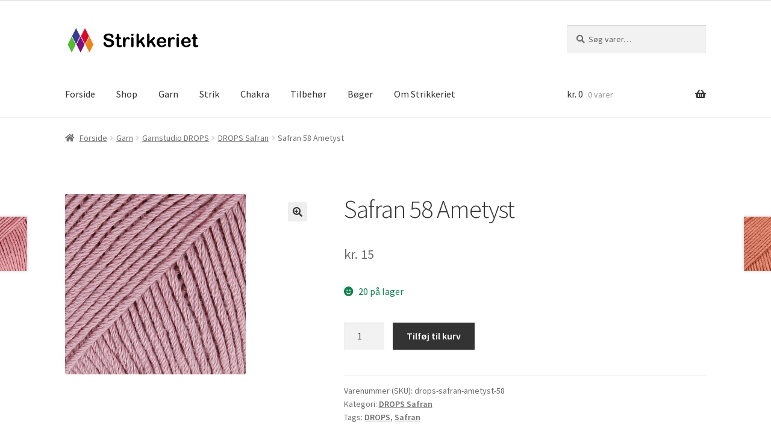

--- FILE ---
content_type: text/html; charset=UTF-8
request_url: https://www.strikkeriet.dk/vare/safran-58-ametyst/
body_size: 18312
content:
<!doctype html>
<html lang="da-DK">
<head>
<meta charset="UTF-8">
<meta name="viewport" content="width=device-width, initial-scale=1">
<link rel="profile" href="http://gmpg.org/xfn/11">
<link rel="pingback" href="https://www.strikkeriet.dk/woocommerce/xmlrpc.php">

<meta name='robots' content='index, follow, max-image-preview:large, max-snippet:-1, max-video-preview:-1' />
<script>window._wca = window._wca || [];</script>

	<!-- This site is optimized with the Yoast SEO plugin v26.8 - https://yoast.com/product/yoast-seo-wordpress/ -->
	<title>Safran 58 Ametyst - Strikkeriet</title>
	<link rel="canonical" href="https://www.strikkeriet.dk/vare/safran-58-ametyst/" />
	<meta property="og:locale" content="da_DK" />
	<meta property="og:type" content="article" />
	<meta property="og:title" content="Safran 58 Ametyst - Strikkeriet" />
	<meta property="og:url" content="https://www.strikkeriet.dk/vare/safran-58-ametyst/" />
	<meta property="og:site_name" content="Strikkeriet" />
	<meta property="article:modified_time" content="2021-09-26T06:42:40+00:00" />
	<meta property="og:image" content="https://www.strikkeriet.dk/woocommerce/wp-content/uploads/drops-safran-ametyst-58.jpg" />
	<meta property="og:image:width" content="300" />
	<meta property="og:image:height" content="300" />
	<meta property="og:image:type" content="image/jpeg" />
	<meta name="twitter:card" content="summary_large_image" />
	<script type="application/ld+json" class="yoast-schema-graph">{"@context":"https://schema.org","@graph":[{"@type":"WebPage","@id":"https://www.strikkeriet.dk/vare/safran-58-ametyst/","url":"https://www.strikkeriet.dk/vare/safran-58-ametyst/","name":"Safran 58 Ametyst - Strikkeriet","isPartOf":{"@id":"https://www.strikkeriet.dk/#website"},"primaryImageOfPage":{"@id":"https://www.strikkeriet.dk/vare/safran-58-ametyst/#primaryimage"},"image":{"@id":"https://www.strikkeriet.dk/vare/safran-58-ametyst/#primaryimage"},"thumbnailUrl":"https://www.strikkeriet.dk/woocommerce/wp-content/uploads/drops-safran-ametyst-58.jpg","datePublished":"2021-01-03T18:17:55+00:00","dateModified":"2021-09-26T06:42:40+00:00","breadcrumb":{"@id":"https://www.strikkeriet.dk/vare/safran-58-ametyst/#breadcrumb"},"inLanguage":"da-DK","potentialAction":[{"@type":"ReadAction","target":["https://www.strikkeriet.dk/vare/safran-58-ametyst/"]}]},{"@type":"ImageObject","inLanguage":"da-DK","@id":"https://www.strikkeriet.dk/vare/safran-58-ametyst/#primaryimage","url":"https://www.strikkeriet.dk/woocommerce/wp-content/uploads/drops-safran-ametyst-58.jpg","contentUrl":"https://www.strikkeriet.dk/woocommerce/wp-content/uploads/drops-safran-ametyst-58.jpg","width":300,"height":300},{"@type":"BreadcrumbList","@id":"https://www.strikkeriet.dk/vare/safran-58-ametyst/#breadcrumb","itemListElement":[{"@type":"ListItem","position":1,"name":"Hjem","item":"https://www.strikkeriet.dk/"},{"@type":"ListItem","position":2,"name":"Shop","item":"https://www.strikkeriet.dk/shop/"},{"@type":"ListItem","position":3,"name":"Safran 58 Ametyst"}]},{"@type":"WebSite","@id":"https://www.strikkeriet.dk/#website","url":"https://www.strikkeriet.dk/","name":"Strikkeriet","description":"Kvalitetsgarn til konkurrencedygtige priser","publisher":{"@id":"https://www.strikkeriet.dk/#organization"},"potentialAction":[{"@type":"SearchAction","target":{"@type":"EntryPoint","urlTemplate":"https://www.strikkeriet.dk/?s={search_term_string}"},"query-input":{"@type":"PropertyValueSpecification","valueRequired":true,"valueName":"search_term_string"}}],"inLanguage":"da-DK"},{"@type":"Organization","@id":"https://www.strikkeriet.dk/#organization","name":"Strikkeriet","url":"https://www.strikkeriet.dk/","logo":{"@type":"ImageObject","inLanguage":"da-DK","@id":"https://www.strikkeriet.dk/#/schema/logo/image/","url":"https://www.strikkeriet.dk/woocommerce/wp-content/uploads/logo-512x512-1.png","contentUrl":"https://www.strikkeriet.dk/woocommerce/wp-content/uploads/logo-512x512-1.png","width":512,"height":512,"caption":"Strikkeriet"},"image":{"@id":"https://www.strikkeriet.dk/#/schema/logo/image/"},"sameAs":["https://www.instagram.com/strikkeriet.dk/"]}]}</script>
	<!-- / Yoast SEO plugin. -->


<link rel='dns-prefetch' href='//www.googletagmanager.com' />
<link rel='dns-prefetch' href='//stats.wp.com' />
<link rel='dns-prefetch' href='//capi-automation.s3.us-east-2.amazonaws.com' />
<link rel='dns-prefetch' href='//fonts.googleapis.com' />
<link rel="alternate" type="application/rss+xml" title="Strikkeriet &raquo; Feed" href="https://www.strikkeriet.dk/feed/" />
<link rel="alternate" title="oEmbed (JSON)" type="application/json+oembed" href="https://www.strikkeriet.dk/wp-json/oembed/1.0/embed?url=https%3A%2F%2Fwww.strikkeriet.dk%2Fvare%2Fsafran-58-ametyst%2F" />
<link rel="alternate" title="oEmbed (XML)" type="text/xml+oembed" href="https://www.strikkeriet.dk/wp-json/oembed/1.0/embed?url=https%3A%2F%2Fwww.strikkeriet.dk%2Fvare%2Fsafran-58-ametyst%2F&#038;format=xml" />
<style id='wp-img-auto-sizes-contain-inline-css'>
img:is([sizes=auto i],[sizes^="auto," i]){contain-intrinsic-size:3000px 1500px}
/*# sourceURL=wp-img-auto-sizes-contain-inline-css */
</style>
<style id='wp-emoji-styles-inline-css'>

	img.wp-smiley, img.emoji {
		display: inline !important;
		border: none !important;
		box-shadow: none !important;
		height: 1em !important;
		width: 1em !important;
		margin: 0 0.07em !important;
		vertical-align: -0.1em !important;
		background: none !important;
		padding: 0 !important;
	}
/*# sourceURL=wp-emoji-styles-inline-css */
</style>
<style id='wp-block-library-inline-css'>
:root{--wp-block-synced-color:#7a00df;--wp-block-synced-color--rgb:122,0,223;--wp-bound-block-color:var(--wp-block-synced-color);--wp-editor-canvas-background:#ddd;--wp-admin-theme-color:#007cba;--wp-admin-theme-color--rgb:0,124,186;--wp-admin-theme-color-darker-10:#006ba1;--wp-admin-theme-color-darker-10--rgb:0,107,160.5;--wp-admin-theme-color-darker-20:#005a87;--wp-admin-theme-color-darker-20--rgb:0,90,135;--wp-admin-border-width-focus:2px}@media (min-resolution:192dpi){:root{--wp-admin-border-width-focus:1.5px}}.wp-element-button{cursor:pointer}:root .has-very-light-gray-background-color{background-color:#eee}:root .has-very-dark-gray-background-color{background-color:#313131}:root .has-very-light-gray-color{color:#eee}:root .has-very-dark-gray-color{color:#313131}:root .has-vivid-green-cyan-to-vivid-cyan-blue-gradient-background{background:linear-gradient(135deg,#00d084,#0693e3)}:root .has-purple-crush-gradient-background{background:linear-gradient(135deg,#34e2e4,#4721fb 50%,#ab1dfe)}:root .has-hazy-dawn-gradient-background{background:linear-gradient(135deg,#faaca8,#dad0ec)}:root .has-subdued-olive-gradient-background{background:linear-gradient(135deg,#fafae1,#67a671)}:root .has-atomic-cream-gradient-background{background:linear-gradient(135deg,#fdd79a,#004a59)}:root .has-nightshade-gradient-background{background:linear-gradient(135deg,#330968,#31cdcf)}:root .has-midnight-gradient-background{background:linear-gradient(135deg,#020381,#2874fc)}:root{--wp--preset--font-size--normal:16px;--wp--preset--font-size--huge:42px}.has-regular-font-size{font-size:1em}.has-larger-font-size{font-size:2.625em}.has-normal-font-size{font-size:var(--wp--preset--font-size--normal)}.has-huge-font-size{font-size:var(--wp--preset--font-size--huge)}.has-text-align-center{text-align:center}.has-text-align-left{text-align:left}.has-text-align-right{text-align:right}.has-fit-text{white-space:nowrap!important}#end-resizable-editor-section{display:none}.aligncenter{clear:both}.items-justified-left{justify-content:flex-start}.items-justified-center{justify-content:center}.items-justified-right{justify-content:flex-end}.items-justified-space-between{justify-content:space-between}.screen-reader-text{border:0;clip-path:inset(50%);height:1px;margin:-1px;overflow:hidden;padding:0;position:absolute;width:1px;word-wrap:normal!important}.screen-reader-text:focus{background-color:#ddd;clip-path:none;color:#444;display:block;font-size:1em;height:auto;left:5px;line-height:normal;padding:15px 23px 14px;text-decoration:none;top:5px;width:auto;z-index:100000}html :where(.has-border-color){border-style:solid}html :where([style*=border-top-color]){border-top-style:solid}html :where([style*=border-right-color]){border-right-style:solid}html :where([style*=border-bottom-color]){border-bottom-style:solid}html :where([style*=border-left-color]){border-left-style:solid}html :where([style*=border-width]){border-style:solid}html :where([style*=border-top-width]){border-top-style:solid}html :where([style*=border-right-width]){border-right-style:solid}html :where([style*=border-bottom-width]){border-bottom-style:solid}html :where([style*=border-left-width]){border-left-style:solid}html :where(img[class*=wp-image-]){height:auto;max-width:100%}:where(figure){margin:0 0 1em}html :where(.is-position-sticky){--wp-admin--admin-bar--position-offset:var(--wp-admin--admin-bar--height,0px)}@media screen and (max-width:600px){html :where(.is-position-sticky){--wp-admin--admin-bar--position-offset:0px}}

/*# sourceURL=wp-block-library-inline-css */
</style><style id='global-styles-inline-css'>
:root{--wp--preset--aspect-ratio--square: 1;--wp--preset--aspect-ratio--4-3: 4/3;--wp--preset--aspect-ratio--3-4: 3/4;--wp--preset--aspect-ratio--3-2: 3/2;--wp--preset--aspect-ratio--2-3: 2/3;--wp--preset--aspect-ratio--16-9: 16/9;--wp--preset--aspect-ratio--9-16: 9/16;--wp--preset--color--black: #000000;--wp--preset--color--cyan-bluish-gray: #abb8c3;--wp--preset--color--white: #ffffff;--wp--preset--color--pale-pink: #f78da7;--wp--preset--color--vivid-red: #cf2e2e;--wp--preset--color--luminous-vivid-orange: #ff6900;--wp--preset--color--luminous-vivid-amber: #fcb900;--wp--preset--color--light-green-cyan: #7bdcb5;--wp--preset--color--vivid-green-cyan: #00d084;--wp--preset--color--pale-cyan-blue: #8ed1fc;--wp--preset--color--vivid-cyan-blue: #0693e3;--wp--preset--color--vivid-purple: #9b51e0;--wp--preset--gradient--vivid-cyan-blue-to-vivid-purple: linear-gradient(135deg,rgb(6,147,227) 0%,rgb(155,81,224) 100%);--wp--preset--gradient--light-green-cyan-to-vivid-green-cyan: linear-gradient(135deg,rgb(122,220,180) 0%,rgb(0,208,130) 100%);--wp--preset--gradient--luminous-vivid-amber-to-luminous-vivid-orange: linear-gradient(135deg,rgb(252,185,0) 0%,rgb(255,105,0) 100%);--wp--preset--gradient--luminous-vivid-orange-to-vivid-red: linear-gradient(135deg,rgb(255,105,0) 0%,rgb(207,46,46) 100%);--wp--preset--gradient--very-light-gray-to-cyan-bluish-gray: linear-gradient(135deg,rgb(238,238,238) 0%,rgb(169,184,195) 100%);--wp--preset--gradient--cool-to-warm-spectrum: linear-gradient(135deg,rgb(74,234,220) 0%,rgb(151,120,209) 20%,rgb(207,42,186) 40%,rgb(238,44,130) 60%,rgb(251,105,98) 80%,rgb(254,248,76) 100%);--wp--preset--gradient--blush-light-purple: linear-gradient(135deg,rgb(255,206,236) 0%,rgb(152,150,240) 100%);--wp--preset--gradient--blush-bordeaux: linear-gradient(135deg,rgb(254,205,165) 0%,rgb(254,45,45) 50%,rgb(107,0,62) 100%);--wp--preset--gradient--luminous-dusk: linear-gradient(135deg,rgb(255,203,112) 0%,rgb(199,81,192) 50%,rgb(65,88,208) 100%);--wp--preset--gradient--pale-ocean: linear-gradient(135deg,rgb(255,245,203) 0%,rgb(182,227,212) 50%,rgb(51,167,181) 100%);--wp--preset--gradient--electric-grass: linear-gradient(135deg,rgb(202,248,128) 0%,rgb(113,206,126) 100%);--wp--preset--gradient--midnight: linear-gradient(135deg,rgb(2,3,129) 0%,rgb(40,116,252) 100%);--wp--preset--font-size--small: 14px;--wp--preset--font-size--medium: 23px;--wp--preset--font-size--large: 26px;--wp--preset--font-size--x-large: 42px;--wp--preset--font-size--normal: 16px;--wp--preset--font-size--huge: 37px;--wp--preset--spacing--20: 0.44rem;--wp--preset--spacing--30: 0.67rem;--wp--preset--spacing--40: 1rem;--wp--preset--spacing--50: 1.5rem;--wp--preset--spacing--60: 2.25rem;--wp--preset--spacing--70: 3.38rem;--wp--preset--spacing--80: 5.06rem;--wp--preset--shadow--natural: 6px 6px 9px rgba(0, 0, 0, 0.2);--wp--preset--shadow--deep: 12px 12px 50px rgba(0, 0, 0, 0.4);--wp--preset--shadow--sharp: 6px 6px 0px rgba(0, 0, 0, 0.2);--wp--preset--shadow--outlined: 6px 6px 0px -3px rgb(255, 255, 255), 6px 6px rgb(0, 0, 0);--wp--preset--shadow--crisp: 6px 6px 0px rgb(0, 0, 0);}:root :where(.is-layout-flow) > :first-child{margin-block-start: 0;}:root :where(.is-layout-flow) > :last-child{margin-block-end: 0;}:root :where(.is-layout-flow) > *{margin-block-start: 24px;margin-block-end: 0;}:root :where(.is-layout-constrained) > :first-child{margin-block-start: 0;}:root :where(.is-layout-constrained) > :last-child{margin-block-end: 0;}:root :where(.is-layout-constrained) > *{margin-block-start: 24px;margin-block-end: 0;}:root :where(.is-layout-flex){gap: 24px;}:root :where(.is-layout-grid){gap: 24px;}body .is-layout-flex{display: flex;}.is-layout-flex{flex-wrap: wrap;align-items: center;}.is-layout-flex > :is(*, div){margin: 0;}body .is-layout-grid{display: grid;}.is-layout-grid > :is(*, div){margin: 0;}.has-black-color{color: var(--wp--preset--color--black) !important;}.has-cyan-bluish-gray-color{color: var(--wp--preset--color--cyan-bluish-gray) !important;}.has-white-color{color: var(--wp--preset--color--white) !important;}.has-pale-pink-color{color: var(--wp--preset--color--pale-pink) !important;}.has-vivid-red-color{color: var(--wp--preset--color--vivid-red) !important;}.has-luminous-vivid-orange-color{color: var(--wp--preset--color--luminous-vivid-orange) !important;}.has-luminous-vivid-amber-color{color: var(--wp--preset--color--luminous-vivid-amber) !important;}.has-light-green-cyan-color{color: var(--wp--preset--color--light-green-cyan) !important;}.has-vivid-green-cyan-color{color: var(--wp--preset--color--vivid-green-cyan) !important;}.has-pale-cyan-blue-color{color: var(--wp--preset--color--pale-cyan-blue) !important;}.has-vivid-cyan-blue-color{color: var(--wp--preset--color--vivid-cyan-blue) !important;}.has-vivid-purple-color{color: var(--wp--preset--color--vivid-purple) !important;}.has-black-background-color{background-color: var(--wp--preset--color--black) !important;}.has-cyan-bluish-gray-background-color{background-color: var(--wp--preset--color--cyan-bluish-gray) !important;}.has-white-background-color{background-color: var(--wp--preset--color--white) !important;}.has-pale-pink-background-color{background-color: var(--wp--preset--color--pale-pink) !important;}.has-vivid-red-background-color{background-color: var(--wp--preset--color--vivid-red) !important;}.has-luminous-vivid-orange-background-color{background-color: var(--wp--preset--color--luminous-vivid-orange) !important;}.has-luminous-vivid-amber-background-color{background-color: var(--wp--preset--color--luminous-vivid-amber) !important;}.has-light-green-cyan-background-color{background-color: var(--wp--preset--color--light-green-cyan) !important;}.has-vivid-green-cyan-background-color{background-color: var(--wp--preset--color--vivid-green-cyan) !important;}.has-pale-cyan-blue-background-color{background-color: var(--wp--preset--color--pale-cyan-blue) !important;}.has-vivid-cyan-blue-background-color{background-color: var(--wp--preset--color--vivid-cyan-blue) !important;}.has-vivid-purple-background-color{background-color: var(--wp--preset--color--vivid-purple) !important;}.has-black-border-color{border-color: var(--wp--preset--color--black) !important;}.has-cyan-bluish-gray-border-color{border-color: var(--wp--preset--color--cyan-bluish-gray) !important;}.has-white-border-color{border-color: var(--wp--preset--color--white) !important;}.has-pale-pink-border-color{border-color: var(--wp--preset--color--pale-pink) !important;}.has-vivid-red-border-color{border-color: var(--wp--preset--color--vivid-red) !important;}.has-luminous-vivid-orange-border-color{border-color: var(--wp--preset--color--luminous-vivid-orange) !important;}.has-luminous-vivid-amber-border-color{border-color: var(--wp--preset--color--luminous-vivid-amber) !important;}.has-light-green-cyan-border-color{border-color: var(--wp--preset--color--light-green-cyan) !important;}.has-vivid-green-cyan-border-color{border-color: var(--wp--preset--color--vivid-green-cyan) !important;}.has-pale-cyan-blue-border-color{border-color: var(--wp--preset--color--pale-cyan-blue) !important;}.has-vivid-cyan-blue-border-color{border-color: var(--wp--preset--color--vivid-cyan-blue) !important;}.has-vivid-purple-border-color{border-color: var(--wp--preset--color--vivid-purple) !important;}.has-vivid-cyan-blue-to-vivid-purple-gradient-background{background: var(--wp--preset--gradient--vivid-cyan-blue-to-vivid-purple) !important;}.has-light-green-cyan-to-vivid-green-cyan-gradient-background{background: var(--wp--preset--gradient--light-green-cyan-to-vivid-green-cyan) !important;}.has-luminous-vivid-amber-to-luminous-vivid-orange-gradient-background{background: var(--wp--preset--gradient--luminous-vivid-amber-to-luminous-vivid-orange) !important;}.has-luminous-vivid-orange-to-vivid-red-gradient-background{background: var(--wp--preset--gradient--luminous-vivid-orange-to-vivid-red) !important;}.has-very-light-gray-to-cyan-bluish-gray-gradient-background{background: var(--wp--preset--gradient--very-light-gray-to-cyan-bluish-gray) !important;}.has-cool-to-warm-spectrum-gradient-background{background: var(--wp--preset--gradient--cool-to-warm-spectrum) !important;}.has-blush-light-purple-gradient-background{background: var(--wp--preset--gradient--blush-light-purple) !important;}.has-blush-bordeaux-gradient-background{background: var(--wp--preset--gradient--blush-bordeaux) !important;}.has-luminous-dusk-gradient-background{background: var(--wp--preset--gradient--luminous-dusk) !important;}.has-pale-ocean-gradient-background{background: var(--wp--preset--gradient--pale-ocean) !important;}.has-electric-grass-gradient-background{background: var(--wp--preset--gradient--electric-grass) !important;}.has-midnight-gradient-background{background: var(--wp--preset--gradient--midnight) !important;}.has-small-font-size{font-size: var(--wp--preset--font-size--small) !important;}.has-medium-font-size{font-size: var(--wp--preset--font-size--medium) !important;}.has-large-font-size{font-size: var(--wp--preset--font-size--large) !important;}.has-x-large-font-size{font-size: var(--wp--preset--font-size--x-large) !important;}
/*# sourceURL=global-styles-inline-css */
</style>

<style id='classic-theme-styles-inline-css'>
/*! This file is auto-generated */
.wp-block-button__link{color:#fff;background-color:#32373c;border-radius:9999px;box-shadow:none;text-decoration:none;padding:calc(.667em + 2px) calc(1.333em + 2px);font-size:1.125em}.wp-block-file__button{background:#32373c;color:#fff;text-decoration:none}
/*# sourceURL=/wp-includes/css/classic-themes.min.css */
</style>
<link rel='stylesheet' id='storefront-gutenberg-blocks-css' href='https://www.strikkeriet.dk/woocommerce/wp-content/themes/storefront/assets/css/base/gutenberg-blocks.css?ver=4.6.2' media='all' />
<style id='storefront-gutenberg-blocks-inline-css'>

				.wp-block-button__link:not(.has-text-color) {
					color: #333333;
				}

				.wp-block-button__link:not(.has-text-color):hover,
				.wp-block-button__link:not(.has-text-color):focus,
				.wp-block-button__link:not(.has-text-color):active {
					color: #333333;
				}

				.wp-block-button__link:not(.has-background) {
					background-color: #eeeeee;
				}

				.wp-block-button__link:not(.has-background):hover,
				.wp-block-button__link:not(.has-background):focus,
				.wp-block-button__link:not(.has-background):active {
					border-color: #d5d5d5;
					background-color: #d5d5d5;
				}

				.wc-block-grid__products .wc-block-grid__product .wp-block-button__link {
					background-color: #eeeeee;
					border-color: #eeeeee;
					color: #333333;
				}

				.wp-block-quote footer,
				.wp-block-quote cite,
				.wp-block-quote__citation {
					color: #6d6d6d;
				}

				.wp-block-pullquote cite,
				.wp-block-pullquote footer,
				.wp-block-pullquote__citation {
					color: #6d6d6d;
				}

				.wp-block-image figcaption {
					color: #6d6d6d;
				}

				.wp-block-separator.is-style-dots::before {
					color: #333333;
				}

				.wp-block-file a.wp-block-file__button {
					color: #333333;
					background-color: #eeeeee;
					border-color: #eeeeee;
				}

				.wp-block-file a.wp-block-file__button:hover,
				.wp-block-file a.wp-block-file__button:focus,
				.wp-block-file a.wp-block-file__button:active {
					color: #333333;
					background-color: #d5d5d5;
				}

				.wp-block-code,
				.wp-block-preformatted pre {
					color: #6d6d6d;
				}

				.wp-block-table:not( .has-background ):not( .is-style-stripes ) tbody tr:nth-child(2n) td {
					background-color: #fdfdfd;
				}

				.wp-block-cover .wp-block-cover__inner-container h1:not(.has-text-color),
				.wp-block-cover .wp-block-cover__inner-container h2:not(.has-text-color),
				.wp-block-cover .wp-block-cover__inner-container h3:not(.has-text-color),
				.wp-block-cover .wp-block-cover__inner-container h4:not(.has-text-color),
				.wp-block-cover .wp-block-cover__inner-container h5:not(.has-text-color),
				.wp-block-cover .wp-block-cover__inner-container h6:not(.has-text-color) {
					color: #000000;
				}

				div.wc-block-components-price-slider__range-input-progress,
				.rtl .wc-block-components-price-slider__range-input-progress {
					--range-color: #7f54b3;
				}

				/* Target only IE11 */
				@media all and (-ms-high-contrast: none), (-ms-high-contrast: active) {
					.wc-block-components-price-slider__range-input-progress {
						background: #7f54b3;
					}
				}

				.wc-block-components-button:not(.is-link) {
					background-color: #333333;
					color: #ffffff;
				}

				.wc-block-components-button:not(.is-link):hover,
				.wc-block-components-button:not(.is-link):focus,
				.wc-block-components-button:not(.is-link):active {
					background-color: #1a1a1a;
					color: #ffffff;
				}

				.wc-block-components-button:not(.is-link):disabled {
					background-color: #333333;
					color: #ffffff;
				}

				.wc-block-cart__submit-container {
					background-color: #ffffff;
				}

				.wc-block-cart__submit-container::before {
					color: rgba(220,220,220,0.5);
				}

				.wc-block-components-order-summary-item__quantity {
					background-color: #ffffff;
					border-color: #6d6d6d;
					box-shadow: 0 0 0 2px #ffffff;
					color: #6d6d6d;
				}
			
/*# sourceURL=storefront-gutenberg-blocks-inline-css */
</style>
<link rel='stylesheet' id='photoswipe-css' href='https://www.strikkeriet.dk/woocommerce/wp-content/plugins/woocommerce/assets/css/photoswipe/photoswipe.min.css?ver=10.4.3' media='all' />
<link rel='stylesheet' id='photoswipe-default-skin-css' href='https://www.strikkeriet.dk/woocommerce/wp-content/plugins/woocommerce/assets/css/photoswipe/default-skin/default-skin.min.css?ver=10.4.3' media='all' />
<style id='woocommerce-inline-inline-css'>
.woocommerce form .form-row .required { visibility: visible; }
/*# sourceURL=woocommerce-inline-inline-css */
</style>
<link rel='stylesheet' id='storefront-style-css' href='https://www.strikkeriet.dk/woocommerce/wp-content/themes/storefront/style.css?ver=4.6.2' media='all' />
<style id='storefront-style-inline-css'>

			.main-navigation ul li a,
			.site-title a,
			ul.menu li a,
			.site-branding h1 a,
			button.menu-toggle,
			button.menu-toggle:hover,
			.handheld-navigation .dropdown-toggle {
				color: #333333;
			}

			button.menu-toggle,
			button.menu-toggle:hover {
				border-color: #333333;
			}

			.main-navigation ul li a:hover,
			.main-navigation ul li:hover > a,
			.site-title a:hover,
			.site-header ul.menu li.current-menu-item > a {
				color: #747474;
			}

			table:not( .has-background ) th {
				background-color: #f8f8f8;
			}

			table:not( .has-background ) tbody td {
				background-color: #fdfdfd;
			}

			table:not( .has-background ) tbody tr:nth-child(2n) td,
			fieldset,
			fieldset legend {
				background-color: #fbfbfb;
			}

			.site-header,
			.secondary-navigation ul ul,
			.main-navigation ul.menu > li.menu-item-has-children:after,
			.secondary-navigation ul.menu ul,
			.storefront-handheld-footer-bar,
			.storefront-handheld-footer-bar ul li > a,
			.storefront-handheld-footer-bar ul li.search .site-search,
			button.menu-toggle,
			button.menu-toggle:hover {
				background-color: #ffffff;
			}

			p.site-description,
			.site-header,
			.storefront-handheld-footer-bar {
				color: #404040;
			}

			button.menu-toggle:after,
			button.menu-toggle:before,
			button.menu-toggle span:before {
				background-color: #333333;
			}

			h1, h2, h3, h4, h5, h6, .wc-block-grid__product-title {
				color: #333333;
			}

			.widget h1 {
				border-bottom-color: #333333;
			}

			body,
			.secondary-navigation a {
				color: #6d6d6d;
			}

			.widget-area .widget a,
			.hentry .entry-header .posted-on a,
			.hentry .entry-header .post-author a,
			.hentry .entry-header .post-comments a,
			.hentry .entry-header .byline a {
				color: #727272;
			}

			a {
				color: #7f54b3;
			}

			a:focus,
			button:focus,
			.button.alt:focus,
			input:focus,
			textarea:focus,
			input[type="button"]:focus,
			input[type="reset"]:focus,
			input[type="submit"]:focus,
			input[type="email"]:focus,
			input[type="tel"]:focus,
			input[type="url"]:focus,
			input[type="password"]:focus,
			input[type="search"]:focus {
				outline-color: #7f54b3;
			}

			button, input[type="button"], input[type="reset"], input[type="submit"], .button, .widget a.button {
				background-color: #eeeeee;
				border-color: #eeeeee;
				color: #333333;
			}

			button:hover, input[type="button"]:hover, input[type="reset"]:hover, input[type="submit"]:hover, .button:hover, .widget a.button:hover {
				background-color: #d5d5d5;
				border-color: #d5d5d5;
				color: #333333;
			}

			button.alt, input[type="button"].alt, input[type="reset"].alt, input[type="submit"].alt, .button.alt, .widget-area .widget a.button.alt {
				background-color: #333333;
				border-color: #333333;
				color: #ffffff;
			}

			button.alt:hover, input[type="button"].alt:hover, input[type="reset"].alt:hover, input[type="submit"].alt:hover, .button.alt:hover, .widget-area .widget a.button.alt:hover {
				background-color: #1a1a1a;
				border-color: #1a1a1a;
				color: #ffffff;
			}

			.pagination .page-numbers li .page-numbers.current {
				background-color: #e6e6e6;
				color: #636363;
			}

			#comments .comment-list .comment-content .comment-text {
				background-color: #f8f8f8;
			}

			.site-footer {
				background-color: #353535;
				color: #ffffff;
			}

			.site-footer a:not(.button):not(.components-button) {
				color: #ffffff;
			}

			.site-footer .storefront-handheld-footer-bar a:not(.button):not(.components-button) {
				color: #333333;
			}

			.site-footer h1, .site-footer h2, .site-footer h3, .site-footer h4, .site-footer h5, .site-footer h6, .site-footer .widget .widget-title, .site-footer .widget .widgettitle {
				color: #ffffff;
			}

			.page-template-template-homepage.has-post-thumbnail .type-page.has-post-thumbnail .entry-title {
				color: #000000;
			}

			.page-template-template-homepage.has-post-thumbnail .type-page.has-post-thumbnail .entry-content {
				color: #000000;
			}

			@media screen and ( min-width: 768px ) {
				.secondary-navigation ul.menu a:hover {
					color: #595959;
				}

				.secondary-navigation ul.menu a {
					color: #404040;
				}

				.main-navigation ul.menu ul.sub-menu,
				.main-navigation ul.nav-menu ul.children {
					background-color: #f0f0f0;
				}

				.site-header {
					border-bottom-color: #f0f0f0;
				}
			}
/*# sourceURL=storefront-style-inline-css */
</style>
<link rel='stylesheet' id='storefront-icons-css' href='https://www.strikkeriet.dk/woocommerce/wp-content/themes/storefront/assets/css/base/icons.css?ver=4.6.2' media='all' />
<link rel='stylesheet' id='storefront-fonts-css' href='https://fonts.googleapis.com/css?family=Source+Sans+Pro%3A400%2C300%2C300italic%2C400italic%2C600%2C700%2C900&#038;subset=latin%2Clatin-ext&#038;ver=4.6.2' media='all' />
<link rel='stylesheet' id='storefront-jetpack-widgets-css' href='https://www.strikkeriet.dk/woocommerce/wp-content/themes/storefront/assets/css/jetpack/widgets.css?ver=4.6.2' media='all' />
<link rel='stylesheet' id='storefront-woocommerce-style-css' href='https://www.strikkeriet.dk/woocommerce/wp-content/themes/storefront/assets/css/woocommerce/woocommerce.css?ver=4.6.2' media='all' />
<style id='storefront-woocommerce-style-inline-css'>
@font-face {
				font-family: star;
				src: url(https://www.strikkeriet.dk/woocommerce/wp-content/plugins/woocommerce/assets/fonts/star.eot);
				src:
					url(https://www.strikkeriet.dk/woocommerce/wp-content/plugins/woocommerce/assets/fonts/star.eot?#iefix) format("embedded-opentype"),
					url(https://www.strikkeriet.dk/woocommerce/wp-content/plugins/woocommerce/assets/fonts/star.woff) format("woff"),
					url(https://www.strikkeriet.dk/woocommerce/wp-content/plugins/woocommerce/assets/fonts/star.ttf) format("truetype"),
					url(https://www.strikkeriet.dk/woocommerce/wp-content/plugins/woocommerce/assets/fonts/star.svg#star) format("svg");
				font-weight: 400;
				font-style: normal;
			}
			@font-face {
				font-family: WooCommerce;
				src: url(https://www.strikkeriet.dk/woocommerce/wp-content/plugins/woocommerce/assets/fonts/WooCommerce.eot);
				src:
					url(https://www.strikkeriet.dk/woocommerce/wp-content/plugins/woocommerce/assets/fonts/WooCommerce.eot?#iefix) format("embedded-opentype"),
					url(https://www.strikkeriet.dk/woocommerce/wp-content/plugins/woocommerce/assets/fonts/WooCommerce.woff) format("woff"),
					url(https://www.strikkeriet.dk/woocommerce/wp-content/plugins/woocommerce/assets/fonts/WooCommerce.ttf) format("truetype"),
					url(https://www.strikkeriet.dk/woocommerce/wp-content/plugins/woocommerce/assets/fonts/WooCommerce.svg#WooCommerce) format("svg");
				font-weight: 400;
				font-style: normal;
			}

			a.cart-contents,
			.site-header-cart .widget_shopping_cart a {
				color: #333333;
			}

			a.cart-contents:hover,
			.site-header-cart .widget_shopping_cart a:hover,
			.site-header-cart:hover > li > a {
				color: #747474;
			}

			table.cart td.product-remove,
			table.cart td.actions {
				border-top-color: #ffffff;
			}

			.storefront-handheld-footer-bar ul li.cart .count {
				background-color: #333333;
				color: #ffffff;
				border-color: #ffffff;
			}

			.woocommerce-tabs ul.tabs li.active a,
			ul.products li.product .price,
			.onsale,
			.wc-block-grid__product-onsale,
			.widget_search form:before,
			.widget_product_search form:before {
				color: #6d6d6d;
			}

			.woocommerce-breadcrumb a,
			a.woocommerce-review-link,
			.product_meta a {
				color: #727272;
			}

			.wc-block-grid__product-onsale,
			.onsale {
				border-color: #6d6d6d;
			}

			.star-rating span:before,
			.quantity .plus, .quantity .minus,
			p.stars a:hover:after,
			p.stars a:after,
			.star-rating span:before,
			#payment .payment_methods li input[type=radio]:first-child:checked+label:before {
				color: #7f54b3;
			}

			.widget_price_filter .ui-slider .ui-slider-range,
			.widget_price_filter .ui-slider .ui-slider-handle {
				background-color: #7f54b3;
			}

			.order_details {
				background-color: #f8f8f8;
			}

			.order_details > li {
				border-bottom: 1px dotted #e3e3e3;
			}

			.order_details:before,
			.order_details:after {
				background: -webkit-linear-gradient(transparent 0,transparent 0),-webkit-linear-gradient(135deg,#f8f8f8 33.33%,transparent 33.33%),-webkit-linear-gradient(45deg,#f8f8f8 33.33%,transparent 33.33%)
			}

			#order_review {
				background-color: #ffffff;
			}

			#payment .payment_methods > li .payment_box,
			#payment .place-order {
				background-color: #fafafa;
			}

			#payment .payment_methods > li:not(.woocommerce-notice) {
				background-color: #f5f5f5;
			}

			#payment .payment_methods > li:not(.woocommerce-notice):hover {
				background-color: #f0f0f0;
			}

			.woocommerce-pagination .page-numbers li .page-numbers.current {
				background-color: #e6e6e6;
				color: #636363;
			}

			.wc-block-grid__product-onsale,
			.onsale,
			.woocommerce-pagination .page-numbers li .page-numbers:not(.current) {
				color: #6d6d6d;
			}

			p.stars a:before,
			p.stars a:hover~a:before,
			p.stars.selected a.active~a:before {
				color: #6d6d6d;
			}

			p.stars.selected a.active:before,
			p.stars:hover a:before,
			p.stars.selected a:not(.active):before,
			p.stars.selected a.active:before {
				color: #7f54b3;
			}

			.single-product div.product .woocommerce-product-gallery .woocommerce-product-gallery__trigger {
				background-color: #eeeeee;
				color: #333333;
			}

			.single-product div.product .woocommerce-product-gallery .woocommerce-product-gallery__trigger:hover {
				background-color: #d5d5d5;
				border-color: #d5d5d5;
				color: #333333;
			}

			.button.added_to_cart:focus,
			.button.wc-forward:focus {
				outline-color: #7f54b3;
			}

			.added_to_cart,
			.site-header-cart .widget_shopping_cart a.button,
			.wc-block-grid__products .wc-block-grid__product .wp-block-button__link {
				background-color: #eeeeee;
				border-color: #eeeeee;
				color: #333333;
			}

			.added_to_cart:hover,
			.site-header-cart .widget_shopping_cart a.button:hover,
			.wc-block-grid__products .wc-block-grid__product .wp-block-button__link:hover {
				background-color: #d5d5d5;
				border-color: #d5d5d5;
				color: #333333;
			}

			.added_to_cart.alt, .added_to_cart, .widget a.button.checkout {
				background-color: #333333;
				border-color: #333333;
				color: #ffffff;
			}

			.added_to_cart.alt:hover, .added_to_cart:hover, .widget a.button.checkout:hover {
				background-color: #1a1a1a;
				border-color: #1a1a1a;
				color: #ffffff;
			}

			.button.loading {
				color: #eeeeee;
			}

			.button.loading:hover {
				background-color: #eeeeee;
			}

			.button.loading:after {
				color: #333333;
			}

			@media screen and ( min-width: 768px ) {
				.site-header-cart .widget_shopping_cart,
				.site-header .product_list_widget li .quantity {
					color: #404040;
				}

				.site-header-cart .widget_shopping_cart .buttons,
				.site-header-cart .widget_shopping_cart .total {
					background-color: #f5f5f5;
				}

				.site-header-cart .widget_shopping_cart {
					background-color: #f0f0f0;
				}
			}
				.storefront-product-pagination a {
					color: #6d6d6d;
					background-color: #ffffff;
				}
				.storefront-sticky-add-to-cart {
					color: #6d6d6d;
					background-color: #ffffff;
				}

				.storefront-sticky-add-to-cart a:not(.button) {
					color: #333333;
				}
/*# sourceURL=storefront-woocommerce-style-inline-css */
</style>
<link rel='stylesheet' id='storefront-woocommerce-brands-style-css' href='https://www.strikkeriet.dk/woocommerce/wp-content/themes/storefront/assets/css/woocommerce/extensions/brands.css?ver=4.6.2' media='all' />
<script id="woocommerce-google-analytics-integration-gtag-js-after">
/* Google Analytics for WooCommerce (gtag.js) */
					window.dataLayer = window.dataLayer || [];
					function gtag(){dataLayer.push(arguments);}
					// Set up default consent state.
					for ( const mode of [{"analytics_storage":"denied","ad_storage":"denied","ad_user_data":"denied","ad_personalization":"denied","region":["AT","BE","BG","HR","CY","CZ","DK","EE","FI","FR","DE","GR","HU","IS","IE","IT","LV","LI","LT","LU","MT","NL","NO","PL","PT","RO","SK","SI","ES","SE","GB","CH"]}] || [] ) {
						gtag( "consent", "default", { "wait_for_update": 500, ...mode } );
					}
					gtag("js", new Date());
					gtag("set", "developer_id.dOGY3NW", true);
					gtag("config", "GT-P3MNNXJ", {"track_404":true,"allow_google_signals":false,"logged_in":false,"linker":{"domains":[],"allow_incoming":false},"custom_map":{"dimension1":"logged_in"}});
//# sourceURL=woocommerce-google-analytics-integration-gtag-js-after
</script>
<script src="https://www.strikkeriet.dk/woocommerce/wp-includes/js/jquery/jquery.min.js?ver=3.7.1" id="jquery-core-js"></script>
<script src="https://www.strikkeriet.dk/woocommerce/wp-includes/js/jquery/jquery-migrate.min.js?ver=3.4.1" id="jquery-migrate-js"></script>
<script src="https://www.strikkeriet.dk/woocommerce/wp-content/plugins/woocommerce/assets/js/jquery-blockui/jquery.blockUI.min.js?ver=2.7.0-wc.10.4.3" id="wc-jquery-blockui-js" defer data-wp-strategy="defer"></script>
<script id="wc-add-to-cart-js-extra">
var wc_add_to_cart_params = {"ajax_url":"/woocommerce/wp-admin/admin-ajax.php","wc_ajax_url":"/?wc-ajax=%%endpoint%%","i18n_view_cart":"Se kurv","cart_url":"https://www.strikkeriet.dk/kurv/","is_cart":"","cart_redirect_after_add":"no"};
//# sourceURL=wc-add-to-cart-js-extra
</script>
<script src="https://www.strikkeriet.dk/woocommerce/wp-content/plugins/woocommerce/assets/js/frontend/add-to-cart.min.js?ver=10.4.3" id="wc-add-to-cart-js" defer data-wp-strategy="defer"></script>
<script src="https://www.strikkeriet.dk/woocommerce/wp-content/plugins/woocommerce/assets/js/zoom/jquery.zoom.min.js?ver=1.7.21-wc.10.4.3" id="wc-zoom-js" defer data-wp-strategy="defer"></script>
<script src="https://www.strikkeriet.dk/woocommerce/wp-content/plugins/woocommerce/assets/js/flexslider/jquery.flexslider.min.js?ver=2.7.2-wc.10.4.3" id="wc-flexslider-js" defer data-wp-strategy="defer"></script>
<script src="https://www.strikkeriet.dk/woocommerce/wp-content/plugins/woocommerce/assets/js/photoswipe/photoswipe.min.js?ver=4.1.1-wc.10.4.3" id="wc-photoswipe-js" defer data-wp-strategy="defer"></script>
<script src="https://www.strikkeriet.dk/woocommerce/wp-content/plugins/woocommerce/assets/js/photoswipe/photoswipe-ui-default.min.js?ver=4.1.1-wc.10.4.3" id="wc-photoswipe-ui-default-js" defer data-wp-strategy="defer"></script>
<script id="wc-single-product-js-extra">
var wc_single_product_params = {"i18n_required_rating_text":"V\u00e6lg venligst en bed\u00f8mmelse","i18n_rating_options":["1 ud af 5 stjerner","2 ud af 5 stjerner","3 ud af 5 stjerner","4 ud af 5 stjerner","5 ud af 5 stjerner"],"i18n_product_gallery_trigger_text":"Se billedgalleri i fuld sk\u00e6rm","review_rating_required":"yes","flexslider":{"rtl":false,"animation":"slide","smoothHeight":true,"directionNav":false,"controlNav":"thumbnails","slideshow":false,"animationSpeed":500,"animationLoop":false,"allowOneSlide":false},"zoom_enabled":"1","zoom_options":[],"photoswipe_enabled":"1","photoswipe_options":{"shareEl":false,"closeOnScroll":false,"history":false,"hideAnimationDuration":0,"showAnimationDuration":0},"flexslider_enabled":"1"};
//# sourceURL=wc-single-product-js-extra
</script>
<script src="https://www.strikkeriet.dk/woocommerce/wp-content/plugins/woocommerce/assets/js/frontend/single-product.min.js?ver=10.4.3" id="wc-single-product-js" defer data-wp-strategy="defer"></script>
<script src="https://www.strikkeriet.dk/woocommerce/wp-content/plugins/woocommerce/assets/js/js-cookie/js.cookie.min.js?ver=2.1.4-wc.10.4.3" id="wc-js-cookie-js" defer data-wp-strategy="defer"></script>
<script id="woocommerce-js-extra">
var woocommerce_params = {"ajax_url":"/woocommerce/wp-admin/admin-ajax.php","wc_ajax_url":"/?wc-ajax=%%endpoint%%","i18n_password_show":"Vis adgangskode","i18n_password_hide":"Skjul adgangskode"};
//# sourceURL=woocommerce-js-extra
</script>
<script src="https://www.strikkeriet.dk/woocommerce/wp-content/plugins/woocommerce/assets/js/frontend/woocommerce.min.js?ver=10.4.3" id="woocommerce-js" defer data-wp-strategy="defer"></script>
<script id="wc-cart-fragments-js-extra">
var wc_cart_fragments_params = {"ajax_url":"/woocommerce/wp-admin/admin-ajax.php","wc_ajax_url":"/?wc-ajax=%%endpoint%%","cart_hash_key":"wc_cart_hash_5aed57cdf8a7d9865a3c38a6a49a8392","fragment_name":"wc_fragments_5aed57cdf8a7d9865a3c38a6a49a8392","request_timeout":"5000"};
//# sourceURL=wc-cart-fragments-js-extra
</script>
<script src="https://www.strikkeriet.dk/woocommerce/wp-content/plugins/woocommerce/assets/js/frontend/cart-fragments.min.js?ver=10.4.3" id="wc-cart-fragments-js" defer data-wp-strategy="defer"></script>
<script src="https://stats.wp.com/s-202604.js" id="woocommerce-analytics-js" defer data-wp-strategy="defer"></script>
<link rel="https://api.w.org/" href="https://www.strikkeriet.dk/wp-json/" /><link rel="alternate" title="JSON" type="application/json" href="https://www.strikkeriet.dk/wp-json/wp/v2/product/989" /><link rel="EditURI" type="application/rsd+xml" title="RSD" href="https://www.strikkeriet.dk/woocommerce/xmlrpc.php?rsd" />
<meta name="generator" content="WordPress 6.9" />
<meta name="generator" content="WooCommerce 10.4.3" />
<link rel='shortlink' href='https://www.strikkeriet.dk/?p=989' />
<meta name="generator" content="Site Kit by Google 1.170.0" />	<style>img#wpstats{display:none}</style>
			<noscript><style>.woocommerce-product-gallery{ opacity: 1 !important; }</style></noscript>
				<script  type="text/javascript">
				!function(f,b,e,v,n,t,s){if(f.fbq)return;n=f.fbq=function(){n.callMethod?
					n.callMethod.apply(n,arguments):n.queue.push(arguments)};if(!f._fbq)f._fbq=n;
					n.push=n;n.loaded=!0;n.version='2.0';n.queue=[];t=b.createElement(e);t.async=!0;
					t.src=v;s=b.getElementsByTagName(e)[0];s.parentNode.insertBefore(t,s)}(window,
					document,'script','https://connect.facebook.net/en_US/fbevents.js');
			</script>
			<!-- WooCommerce Facebook Integration Begin -->
			<script  type="text/javascript">

				fbq('init', '428522829246462', {}, {
    "agent": "woocommerce_2-10.4.3-3.5.15"
});

				document.addEventListener( 'DOMContentLoaded', function() {
					// Insert placeholder for events injected when a product is added to the cart through AJAX.
					document.body.insertAdjacentHTML( 'beforeend', '<div class=\"wc-facebook-pixel-event-placeholder\"></div>' );
				}, false );

			</script>
			<!-- WooCommerce Facebook Integration End -->
			<link rel="icon" href="https://www.strikkeriet.dk/woocommerce/wp-content/uploads/cropped-logo-512x512-1-32x32.png" sizes="32x32" />
<link rel="icon" href="https://www.strikkeriet.dk/woocommerce/wp-content/uploads/cropped-logo-512x512-1-192x192.png" sizes="192x192" />
<link rel="apple-touch-icon" href="https://www.strikkeriet.dk/woocommerce/wp-content/uploads/cropped-logo-512x512-1-180x180.png" />
<meta name="msapplication-TileImage" content="https://www.strikkeriet.dk/woocommerce/wp-content/uploads/cropped-logo-512x512-1-270x270.png" />
		<style id="wp-custom-css">
			.site-info {
  visibility: hidden;
}		</style>
		<link rel='stylesheet' id='wc-blocks-style-css' href='https://www.strikkeriet.dk/woocommerce/wp-content/plugins/woocommerce/assets/client/blocks/wc-blocks.css?ver=wc-10.4.3' media='all' />
</head>

<body class="wp-singular product-template-default single single-product postid-989 wp-custom-logo wp-embed-responsive wp-theme-storefront theme-storefront woocommerce woocommerce-page woocommerce-no-js storefront-full-width-content storefront-align-wide right-sidebar woocommerce-active">



<div id="page" class="hfeed site">
	
	<header id="masthead" class="site-header" role="banner" style="">

		<div class="col-full">		<a class="skip-link screen-reader-text" href="#site-navigation">Spring til navigation</a>
		<a class="skip-link screen-reader-text" href="#content">Spring til indhold</a>
				<div class="site-branding">
			<a href="https://www.strikkeriet.dk/" class="custom-logo-link" rel="home"><img width="430" height="100" src="https://www.strikkeriet.dk/woocommerce/wp-content/uploads/strikkeriet-logo-banner.png" class="custom-logo" alt="Strikkeriet" decoding="async" srcset="https://www.strikkeriet.dk/woocommerce/wp-content/uploads/strikkeriet-logo-banner.png 430w, https://www.strikkeriet.dk/woocommerce/wp-content/uploads/strikkeriet-logo-banner-300x70.png 300w, https://www.strikkeriet.dk/woocommerce/wp-content/uploads/strikkeriet-logo-banner-416x97.png 416w" sizes="(max-width: 430px) 100vw, 430px" /></a>		</div>
					<div class="site-search">
				<div class="widget woocommerce widget_product_search"><form role="search" method="get" class="woocommerce-product-search" action="https://www.strikkeriet.dk/">
	<label class="screen-reader-text" for="woocommerce-product-search-field-0">Søg efter:</label>
	<input type="search" id="woocommerce-product-search-field-0" class="search-field" placeholder="Søg varer&hellip;" value="" name="s" />
	<button type="submit" value="Søg" class="">Søg</button>
	<input type="hidden" name="post_type" value="product" />
</form>
</div>			</div>
			</div><div class="storefront-primary-navigation"><div class="col-full">		<nav id="site-navigation" class="main-navigation" role="navigation" aria-label="Primær navigation">
		<button id="site-navigation-menu-toggle" class="menu-toggle" aria-controls="site-navigation" aria-expanded="false"><span>Menu</span></button>
			<div class="primary-navigation"><ul id="menu-hovedmenu" class="menu"><li id="menu-item-1271" class="menu-item menu-item-type-post_type menu-item-object-page menu-item-home menu-item-1271"><a href="https://www.strikkeriet.dk/">Forside</a></li>
<li id="menu-item-2436" class="menu-item menu-item-type-post_type menu-item-object-page current_page_parent menu-item-2436"><a href="https://www.strikkeriet.dk/shop/">Shop</a></li>
<li id="menu-item-1710" class="menu-item menu-item-type-custom menu-item-object-custom menu-item-1710"><a href="https://www.strikkeriet.dk/vare-kategori/garn/">Garn</a></li>
<li id="menu-item-4607" class="menu-item menu-item-type-post_type menu-item-object-page menu-item-4607"><a href="https://www.strikkeriet.dk/strik/">Strik</a></li>
<li id="menu-item-8321" class="menu-item menu-item-type-custom menu-item-object-custom menu-item-8321"><a href="https://www.strikkeriet.dk/vare-kategori/chakra-studio/">Chakra</a></li>
<li id="menu-item-2235" class="menu-item menu-item-type-post_type menu-item-object-page menu-item-2235"><a href="https://www.strikkeriet.dk/tilbehoer-2/">Tilbehør</a></li>
<li id="menu-item-1798" class="menu-item menu-item-type-custom menu-item-object-custom menu-item-1798"><a href="https://www.strikkeriet.dk/vare-kategori/boeger/">Bøger</a></li>
<li id="menu-item-130" class="menu-item menu-item-type-post_type menu-item-object-page menu-item-130"><a href="https://www.strikkeriet.dk/om-strikkeriet/">Om Strikkeriet</a></li>
</ul></div><div class="handheld-navigation"><ul id="menu-hovedmenu-1" class="menu"><li class="menu-item menu-item-type-post_type menu-item-object-page menu-item-home menu-item-1271"><a href="https://www.strikkeriet.dk/">Forside</a></li>
<li class="menu-item menu-item-type-post_type menu-item-object-page current_page_parent menu-item-2436"><a href="https://www.strikkeriet.dk/shop/">Shop</a></li>
<li class="menu-item menu-item-type-custom menu-item-object-custom menu-item-1710"><a href="https://www.strikkeriet.dk/vare-kategori/garn/">Garn</a></li>
<li class="menu-item menu-item-type-post_type menu-item-object-page menu-item-4607"><a href="https://www.strikkeriet.dk/strik/">Strik</a></li>
<li class="menu-item menu-item-type-custom menu-item-object-custom menu-item-8321"><a href="https://www.strikkeriet.dk/vare-kategori/chakra-studio/">Chakra</a></li>
<li class="menu-item menu-item-type-post_type menu-item-object-page menu-item-2235"><a href="https://www.strikkeriet.dk/tilbehoer-2/">Tilbehør</a></li>
<li class="menu-item menu-item-type-custom menu-item-object-custom menu-item-1798"><a href="https://www.strikkeriet.dk/vare-kategori/boeger/">Bøger</a></li>
<li class="menu-item menu-item-type-post_type menu-item-object-page menu-item-130"><a href="https://www.strikkeriet.dk/om-strikkeriet/">Om Strikkeriet</a></li>
</ul></div>		</nav><!-- #site-navigation -->
				<ul id="site-header-cart" class="site-header-cart menu">
			<li class="">
							<a class="cart-contents" href="https://www.strikkeriet.dk/kurv/" title="Vis kurv">
								<span class="woocommerce-Price-amount amount"><span class="woocommerce-Price-currencySymbol">kr.</span>&nbsp;0</span> <span class="count">0 varer</span>
			</a>
					</li>
			<li>
				<div class="widget woocommerce widget_shopping_cart"><div class="widget_shopping_cart_content"></div></div>			</li>
		</ul>
			</div></div>
	</header><!-- #masthead -->

	<div class="storefront-breadcrumb"><div class="col-full"><nav class="woocommerce-breadcrumb" aria-label="brødkrummer"><a href="https://www.strikkeriet.dk">Forside</a><span class="breadcrumb-separator"> / </span><a href="https://www.strikkeriet.dk/vare-kategori/garn/">Garn</a><span class="breadcrumb-separator"> / </span><a href="https://www.strikkeriet.dk/vare-kategori/garn/garnstudio-drops/">Garnstudio DROPS</a><span class="breadcrumb-separator"> / </span><a href="https://www.strikkeriet.dk/vare-kategori/garn/garnstudio-drops/drops-safran/">DROPS Safran</a><span class="breadcrumb-separator"> / </span>Safran 58 Ametyst</nav></div></div>
	<div id="content" class="site-content" tabindex="-1">
		<div class="col-full">

		<div class="woocommerce"></div>
			<div id="primary" class="content-area">
			<main id="main" class="site-main" role="main">
		
					
			<div class="woocommerce-notices-wrapper"></div><div id="product-989" class="product type-product post-989 status-publish first instock product_cat-drops-safran product_tag-drops product_tag-safran has-post-thumbnail taxable shipping-taxable purchasable product-type-simple">

	<div class="woocommerce-product-gallery woocommerce-product-gallery--with-images woocommerce-product-gallery--columns-5 images" data-columns="5" style="opacity: 0; transition: opacity .25s ease-in-out;">
	<div class="woocommerce-product-gallery__wrapper">
		<div data-thumb="https://www.strikkeriet.dk/woocommerce/wp-content/uploads/drops-safran-ametyst-58-100x100.jpg" data-thumb-alt="Safran 58 Ametyst" data-thumb-srcset="https://www.strikkeriet.dk/woocommerce/wp-content/uploads/drops-safran-ametyst-58-100x100.jpg 100w, https://www.strikkeriet.dk/woocommerce/wp-content/uploads/drops-safran-ametyst-58.jpg 300w, https://www.strikkeriet.dk/woocommerce/wp-content/uploads/drops-safran-ametyst-58-150x150.jpg 150w"  data-thumb-sizes="(max-width: 100px) 100vw, 100px" class="woocommerce-product-gallery__image"><a href="https://www.strikkeriet.dk/woocommerce/wp-content/uploads/drops-safran-ametyst-58.jpg"><img width="300" height="300" src="https://www.strikkeriet.dk/woocommerce/wp-content/uploads/drops-safran-ametyst-58.jpg" class="wp-post-image" alt="Safran 58 Ametyst" data-caption="" data-src="https://www.strikkeriet.dk/woocommerce/wp-content/uploads/drops-safran-ametyst-58.jpg" data-large_image="https://www.strikkeriet.dk/woocommerce/wp-content/uploads/drops-safran-ametyst-58.jpg" data-large_image_width="300" data-large_image_height="300" decoding="async" fetchpriority="high" srcset="https://www.strikkeriet.dk/woocommerce/wp-content/uploads/drops-safran-ametyst-58.jpg 300w, https://www.strikkeriet.dk/woocommerce/wp-content/uploads/drops-safran-ametyst-58-150x150.jpg 150w, https://www.strikkeriet.dk/woocommerce/wp-content/uploads/drops-safran-ametyst-58-100x100.jpg 100w" sizes="(max-width: 300px) 100vw, 300px" /></a></div>	</div>
</div>

	<div class="summary entry-summary">
		<h1 class="product_title entry-title">Safran 58 Ametyst</h1><p class="price"><span class="woocommerce-Price-amount amount"><bdi><span class="woocommerce-Price-currencySymbol">kr.</span>&nbsp;15</bdi></span></p>
<p class="stock in-stock">20 på lager</p>

	
	<form class="cart" action="https://www.strikkeriet.dk/vare/safran-58-ametyst/" method="post" enctype='multipart/form-data'>
		
		<div class="quantity">
		<label class="screen-reader-text" for="quantity_6974d778f3ba3">Safran 58 Ametyst antal</label>
	<input
		type="number"
				id="quantity_6974d778f3ba3"
		class="input-text qty text"
		name="quantity"
		value="1"
		aria-label="Vareantal"
				min="1"
					max="20"
							step="1"
			placeholder=""
			inputmode="numeric"
			autocomplete="off"
			/>
	</div>

		<button type="submit" name="add-to-cart" value="989" class="single_add_to_cart_button button alt">Tilføj til kurv</button>

			</form>

	
<div class="product_meta">

	
	
		<span class="sku_wrapper">Varenummer (SKU): <span class="sku">drops-safran-ametyst-58</span></span>

	
	<span class="posted_in">Kategori: <a href="https://www.strikkeriet.dk/vare-kategori/garn/garnstudio-drops/drops-safran/" rel="tag">DROPS Safran</a></span>
	<span class="tagged_as">Tags: <a href="https://www.strikkeriet.dk/vare-tag/drops/" rel="tag">DROPS</a>, <a href="https://www.strikkeriet.dk/vare-tag/safran/" rel="tag">Safran</a></span>
	
</div>
	</div>

	
	<div class="woocommerce-tabs wc-tabs-wrapper">
		<ul class="tabs wc-tabs" role="tablist">
							<li role="presentation" class="additional_information_tab" id="tab-title-additional_information">
					<a href="#tab-additional_information" role="tab" aria-controls="tab-additional_information">
						Yderligere information					</a>
				</li>
					</ul>
					<div class="woocommerce-Tabs-panel woocommerce-Tabs-panel--additional_information panel entry-content wc-tab" id="tab-additional_information" role="tabpanel" aria-labelledby="tab-title-additional_information">
				
	<h2>Yderligere information</h2>

<table class="woocommerce-product-attributes shop_attributes" aria-label="Vareinformationer">
			<tr class="woocommerce-product-attributes-item woocommerce-product-attributes-item--weight">
			<th class="woocommerce-product-attributes-item__label" scope="row">Vægt</th>
			<td class="woocommerce-product-attributes-item__value">50 g</td>
		</tr>
	</table>
			</div>
		
			</div>


	<section class="related products">

					<h2>Relaterede varer</h2>
				<ul class="products columns-3">

			
					<li class="product type-product post-104 status-publish first instock product_cat-drops-air product_tag-air product_tag-drops has-post-thumbnail sale taxable shipping-taxable purchasable product-type-simple">
	<a href="https://www.strikkeriet.dk/vare/air-23-koralrev/" class="woocommerce-LoopProduct-link woocommerce-loop-product__link"><img width="300" height="300" src="https://www.strikkeriet.dk/woocommerce/wp-content/uploads/drops-air-koralrev-23.jpg" class="attachment-woocommerce_thumbnail size-woocommerce_thumbnail" alt="Air 23 Koralrev" decoding="async" loading="lazy" srcset="https://www.strikkeriet.dk/woocommerce/wp-content/uploads/drops-air-koralrev-23.jpg 300w, https://www.strikkeriet.dk/woocommerce/wp-content/uploads/drops-air-koralrev-23-150x150.jpg 150w, https://www.strikkeriet.dk/woocommerce/wp-content/uploads/drops-air-koralrev-23-100x100.jpg 100w" sizes="auto, (max-width: 300px) 100vw, 300px" /><h2 class="woocommerce-loop-product__title">Air 23 Koralrev</h2>
	<span class="onsale">Tilbud!</span>
	
	<span class="price"><del aria-hidden="true"><span class="woocommerce-Price-amount amount"><bdi><span class="woocommerce-Price-currencySymbol">kr.</span>&nbsp;45</bdi></span></del> <span class="screen-reader-text">Den oprindelige pris var: kr.&nbsp;45.</span><ins aria-hidden="true"><span class="woocommerce-Price-amount amount"><bdi><span class="woocommerce-Price-currencySymbol">kr.</span>&nbsp;38</bdi></span></ins><span class="screen-reader-text">Den aktuelle pris er: kr.&nbsp;38.</span></span>
</a><a href="/vare/safran-58-ametyst/?add-to-cart=104" aria-describedby="woocommerce_loop_add_to_cart_link_describedby_104" data-quantity="1" class="button product_type_simple add_to_cart_button ajax_add_to_cart" data-product_id="104" data-product_sku="drops-air-koralrev-23" aria-label="Læg i kurv: &ldquo;Air 23 Koralrev&rdquo;" rel="nofollow" data-success_message="&ldquo;Air 23 Koralrev&rdquo; er blevet tilføjet til din kurv" role="button">Tilføj til kurv</a>	<span id="woocommerce_loop_add_to_cart_link_describedby_104" class="screen-reader-text">
			</span>
</li>

			
					<li class="product type-product post-82 status-publish instock product_cat-drops-air product_tag-air product_tag-drops has-post-thumbnail sale taxable shipping-taxable purchasable product-type-simple">
	<a href="https://www.strikkeriet.dk/vare/air-01-natur-farve/" class="woocommerce-LoopProduct-link woocommerce-loop-product__link"><img width="300" height="300" src="https://www.strikkeriet.dk/woocommerce/wp-content/uploads/drops-air-natur-01.jpg" class="attachment-woocommerce_thumbnail size-woocommerce_thumbnail" alt="Air 01 Natur" decoding="async" loading="lazy" srcset="https://www.strikkeriet.dk/woocommerce/wp-content/uploads/drops-air-natur-01.jpg 300w, https://www.strikkeriet.dk/woocommerce/wp-content/uploads/drops-air-natur-01-150x150.jpg 150w, https://www.strikkeriet.dk/woocommerce/wp-content/uploads/drops-air-natur-01-100x100.jpg 100w" sizes="auto, (max-width: 300px) 100vw, 300px" /><h2 class="woocommerce-loop-product__title">Air 01 Natur</h2>
	<span class="onsale">Tilbud!</span>
	
	<span class="price"><del aria-hidden="true"><span class="woocommerce-Price-amount amount"><bdi><span class="woocommerce-Price-currencySymbol">kr.</span>&nbsp;45</bdi></span></del> <span class="screen-reader-text">Den oprindelige pris var: kr.&nbsp;45.</span><ins aria-hidden="true"><span class="woocommerce-Price-amount amount"><bdi><span class="woocommerce-Price-currencySymbol">kr.</span>&nbsp;38</bdi></span></ins><span class="screen-reader-text">Den aktuelle pris er: kr.&nbsp;38.</span></span>
</a><a href="/vare/safran-58-ametyst/?add-to-cart=82" aria-describedby="woocommerce_loop_add_to_cart_link_describedby_82" data-quantity="1" class="button product_type_simple add_to_cart_button ajax_add_to_cart" data-product_id="82" data-product_sku="drops-air-natur-01" aria-label="Læg i kurv: &ldquo;Air 01 Natur&rdquo;" rel="nofollow" data-success_message="&ldquo;Air 01 Natur&rdquo; er blevet tilføjet til din kurv" role="button">Tilføj til kurv</a>	<span id="woocommerce_loop_add_to_cart_link_describedby_82" class="screen-reader-text">
			</span>
</li>

			
					<li class="product type-product post-86 status-publish last instock product_cat-drops-air product_tag-air product_tag-drops has-post-thumbnail sale taxable shipping-taxable purchasable product-type-simple">
	<a href="https://www.strikkeriet.dk/vare/air-05-brun-mix/" class="woocommerce-LoopProduct-link woocommerce-loop-product__link"><img width="300" height="300" src="https://www.strikkeriet.dk/woocommerce/wp-content/uploads/drops-air-brun-mix-05.jpg" class="attachment-woocommerce_thumbnail size-woocommerce_thumbnail" alt="Air 05 Brun mix" decoding="async" loading="lazy" srcset="https://www.strikkeriet.dk/woocommerce/wp-content/uploads/drops-air-brun-mix-05.jpg 300w, https://www.strikkeriet.dk/woocommerce/wp-content/uploads/drops-air-brun-mix-05-150x150.jpg 150w, https://www.strikkeriet.dk/woocommerce/wp-content/uploads/drops-air-brun-mix-05-100x100.jpg 100w" sizes="auto, (max-width: 300px) 100vw, 300px" /><h2 class="woocommerce-loop-product__title">Air 05 Brun mix</h2>
	<span class="onsale">Tilbud!</span>
	
	<span class="price"><del aria-hidden="true"><span class="woocommerce-Price-amount amount"><bdi><span class="woocommerce-Price-currencySymbol">kr.</span>&nbsp;45</bdi></span></del> <span class="screen-reader-text">Den oprindelige pris var: kr.&nbsp;45.</span><ins aria-hidden="true"><span class="woocommerce-Price-amount amount"><bdi><span class="woocommerce-Price-currencySymbol">kr.</span>&nbsp;38</bdi></span></ins><span class="screen-reader-text">Den aktuelle pris er: kr.&nbsp;38.</span></span>
</a><a href="/vare/safran-58-ametyst/?add-to-cart=86" aria-describedby="woocommerce_loop_add_to_cart_link_describedby_86" data-quantity="1" class="button product_type_simple add_to_cart_button ajax_add_to_cart" data-product_id="86" data-product_sku="drops-air-brun-mix-05" aria-label="Læg i kurv: &ldquo;Air 05 Brun mix&rdquo;" rel="nofollow" data-success_message="&ldquo;Air 05 Brun mix&rdquo; er blevet tilføjet til din kurv" role="button">Tilføj til kurv</a>	<span id="woocommerce_loop_add_to_cart_link_describedby_86" class="screen-reader-text">
			</span>
</li>

			
		</ul>

	</section>
			<nav class="storefront-product-pagination" aria-label="Flere varer">
							<a href="https://www.strikkeriet.dk/vare/safran-57-malva/" rel="prev">
					<img width="300" height="300" src="https://www.strikkeriet.dk/woocommerce/wp-content/uploads/drops-safran-malva-57.jpg" class="attachment-woocommerce_thumbnail size-woocommerce_thumbnail" alt="Safran 57 Malva" loading="lazy" />					<span class="storefront-product-pagination__title">Safran 57 Malva</span>
				</a>
			
							<a href="https://www.strikkeriet.dk/vare/safran-59-roed-ler/" rel="next">
					<img width="300" height="300" src="https://www.strikkeriet.dk/woocommerce/wp-content/uploads/drops-safran-roed-ler-59.jpg" class="attachment-woocommerce_thumbnail size-woocommerce_thumbnail" alt="Safran 59 Rød ler" loading="lazy" />					<span class="storefront-product-pagination__title">Safran 59 Rød ler</span>
				</a>
					</nav><!-- .storefront-product-pagination -->
		</div>


		
				</main><!-- #main -->
		</div><!-- #primary -->

		
	

		</div><!-- .col-full -->
	</div><!-- #content -->

	
	<footer id="colophon" class="site-footer" role="contentinfo">
		<div class="col-full">

							<div class="footer-widgets row-1 col-4 fix">
									<div class="block footer-widget-1">
						<div id="custom_html-2" class="widget_text widget widget_custom_html"><div class="textwidget custom-html-widget"><img src="https://www.strikkeriet.dk/woocommerce/wp-content/uploads/logo-512x512-1.png" alt="Strikkeriet logo" align="left" width="80" height="80" style="margin-right: 10px" /> 
<b>Strikkeriet</b> Aps<br />
Ekkodalen 7B<br />
3450 Allerød</div></div>					</div>
											<div class="block footer-widget-2">
						<div id="custom_html-3" class="widget_text widget widget_custom_html"><div class="textwidget custom-html-widget"><a href="https://www.strikkeriet.dk/woocommerce/om-strikkeriet">Kontakt</a>
<br />
<a href="https://www.strikkeriet.dk/woocommerce/handelsbetingelser/">Handelsbetingelser</a>
<br />
<a href="https://www.strikkeriet.dk/woocommerce/privatlivspolitik/">Privatlivspolitik</a></div></div>					</div>
											<div class="block footer-widget-3">
						<div id="custom_html-4" class="widget_text widget widget_custom_html"><div class="textwidget custom-html-widget"><a href="https://www.instagram.com/strikkeriet.dk/" target="_blank"><img src="https://www.strikkeriet.dk/woocommerce/wp-content/uploads/instagram-logo-40x40-1.png" alt="Instagram" /></a>
<br />
<a href="https://dk.trustpilot.com/review/strikkeriet.dk" target="_blank"><img src="https://www.strikkeriet.dk/woocommerce/wp-content/uploads/trustpilot-logo-white-transparent.png" alt="Trustpilot" /></a></div></div>					</div>
											<div class="block footer-widget-4">
						<div id="media_image-2" class="widget widget_media_image"><img width="134" height="90" src="https://www.strikkeriet.dk/woocommerce/wp-content/uploads/kort-logoer.png" class="image wp-image-1972  attachment-full size-full" alt="kort-logoer" style="max-width: 100%; height: auto;" decoding="async" loading="lazy" /></div>					</div>
									</div><!-- .footer-widgets.row-1 -->
						<div class="site-info">
			&copy; Strikkeriet 2026
							<br />
				<a class="privacy-policy-link" href="https://www.strikkeriet.dk/privatlivspolitik/" rel="privacy-policy">Privatlivspolitik</a><span role="separator" aria-hidden="true"></span><a href="https://woocommerce.com" target="_blank" title="WooCommerce - Bedste e-handels platform til WordPress" rel="noreferrer nofollow">Lavet med WooCommerce</a>.					</div><!-- .site-info -->
				<div class="storefront-handheld-footer-bar">
			<ul class="columns-3">
									<li class="my-account">
						<a href="https://www.strikkeriet.dk/min-konto/">Min konto</a>					</li>
									<li class="search">
						<a href="">Søg</a>			<div class="site-search">
				<div class="widget woocommerce widget_product_search"><form role="search" method="get" class="woocommerce-product-search" action="https://www.strikkeriet.dk/">
	<label class="screen-reader-text" for="woocommerce-product-search-field-1">Søg efter:</label>
	<input type="search" id="woocommerce-product-search-field-1" class="search-field" placeholder="Søg varer&hellip;" value="" name="s" />
	<button type="submit" value="Søg" class="">Søg</button>
	<input type="hidden" name="post_type" value="product" />
</form>
</div>			</div>
								</li>
									<li class="cart">
									<a class="footer-cart-contents" href="https://www.strikkeriet.dk/kurv/">Indkøbskurv				<span class="count">0</span>
			</a>
							</li>
							</ul>
		</div>
		
		</div><!-- .col-full -->
	</footer><!-- #colophon -->

				<section class="storefront-sticky-add-to-cart">
				<div class="col-full">
					<div class="storefront-sticky-add-to-cart__content">
						<img width="300" height="300" src="https://www.strikkeriet.dk/woocommerce/wp-content/uploads/drops-safran-ametyst-58.jpg" class="attachment-woocommerce_thumbnail size-woocommerce_thumbnail" alt="Safran 58 Ametyst" loading="lazy" />						<div class="storefront-sticky-add-to-cart__content-product-info">
							<span class="storefront-sticky-add-to-cart__content-title">Du ser på: <strong>Safran 58 Ametyst</strong></span>
							<span class="storefront-sticky-add-to-cart__content-price"><span class="woocommerce-Price-amount amount"><span class="woocommerce-Price-currencySymbol">kr.</span>&nbsp;15</span></span>
													</div>
						<a href="/vare/safran-58-ametyst/?add-to-cart=989" class="storefront-sticky-add-to-cart__content-button button alt" rel="nofollow">
							Tilføj til kurv						</a>
					</div>
				</div>
			</section><!-- .storefront-sticky-add-to-cart -->
		
</div><!-- #page -->

<script type="speculationrules">
{"prefetch":[{"source":"document","where":{"and":[{"href_matches":"/*"},{"not":{"href_matches":["/woocommerce/wp-*.php","/woocommerce/wp-admin/*","/woocommerce/wp-content/uploads/*","/woocommerce/wp-content/*","/woocommerce/wp-content/plugins/*","/woocommerce/wp-content/themes/storefront/*","/*\\?(.+)"]}},{"not":{"selector_matches":"a[rel~=\"nofollow\"]"}},{"not":{"selector_matches":".no-prefetch, .no-prefetch a"}}]},"eagerness":"conservative"}]}
</script>
<script type="application/ld+json">{"@context":"https://schema.org/","@graph":[{"@context":"https://schema.org/","@type":"BreadcrumbList","itemListElement":[{"@type":"ListItem","position":1,"item":{"name":"Forside","@id":"https://www.strikkeriet.dk"}},{"@type":"ListItem","position":2,"item":{"name":"Garn","@id":"https://www.strikkeriet.dk/vare-kategori/garn/"}},{"@type":"ListItem","position":3,"item":{"name":"Garnstudio DROPS","@id":"https://www.strikkeriet.dk/vare-kategori/garn/garnstudio-drops/"}},{"@type":"ListItem","position":4,"item":{"name":"DROPS Safran","@id":"https://www.strikkeriet.dk/vare-kategori/garn/garnstudio-drops/drops-safran/"}},{"@type":"ListItem","position":5,"item":{"name":"Safran 58 Ametyst","@id":"https://www.strikkeriet.dk/vare/safran-58-ametyst/"}}]},{"@context":"https://schema.org/","@type":"Product","@id":"https://www.strikkeriet.dk/vare/safran-58-ametyst/#product","name":"Safran 58 Ametyst","url":"https://www.strikkeriet.dk/vare/safran-58-ametyst/","description":"","image":"https://www.strikkeriet.dk/woocommerce/wp-content/uploads/drops-safran-ametyst-58.jpg","sku":"drops-safran-ametyst-58","offers":[{"@type":"Offer","priceSpecification":[{"@type":"UnitPriceSpecification","price":"15","priceCurrency":"DKK","valueAddedTaxIncluded":true,"validThrough":"2027-12-31"}],"priceValidUntil":"2027-12-31","availability":"https://schema.org/InStock","url":"https://www.strikkeriet.dk/vare/safran-58-ametyst/","seller":{"@type":"Organization","name":"Strikkeriet","url":"https://www.strikkeriet.dk"}}]}]}</script>			<!-- Facebook Pixel Code -->
			<noscript>
				<img
					height="1"
					width="1"
					style="display:none"
					alt="fbpx"
					src="https://www.facebook.com/tr?id=428522829246462&ev=PageView&noscript=1"
				/>
			</noscript>
			<!-- End Facebook Pixel Code -->
			
<div id="photoswipe-fullscreen-dialog" class="pswp" tabindex="-1" role="dialog" aria-modal="true" aria-hidden="true" aria-label="Full screen image">
	<div class="pswp__bg"></div>
	<div class="pswp__scroll-wrap">
		<div class="pswp__container">
			<div class="pswp__item"></div>
			<div class="pswp__item"></div>
			<div class="pswp__item"></div>
		</div>
		<div class="pswp__ui pswp__ui--hidden">
			<div class="pswp__top-bar">
				<div class="pswp__counter"></div>
				<button class="pswp__button pswp__button--zoom" aria-label="Zoom ind/ud"></button>
				<button class="pswp__button pswp__button--fs" aria-label="Fuldskærm til/fra"></button>
				<button class="pswp__button pswp__button--share" aria-label="Del"></button>
				<button class="pswp__button pswp__button--close" aria-label="Luk (Esc)"></button>
				<div class="pswp__preloader">
					<div class="pswp__preloader__icn">
						<div class="pswp__preloader__cut">
							<div class="pswp__preloader__donut"></div>
						</div>
					</div>
				</div>
			</div>
			<div class="pswp__share-modal pswp__share-modal--hidden pswp__single-tap">
				<div class="pswp__share-tooltip"></div>
			</div>
			<button class="pswp__button pswp__button--arrow--left" aria-label="Forrige (pil venstre)"></button>
			<button class="pswp__button pswp__button--arrow--right" aria-label="Næste (pil højre)"></button>
			<div class="pswp__caption">
				<div class="pswp__caption__center"></div>
			</div>
		</div>
	</div>
</div>
	<script>
		(function () {
			var c = document.body.className;
			c = c.replace(/woocommerce-no-js/, 'woocommerce-js');
			document.body.className = c;
		})();
	</script>
	<script async src="https://www.googletagmanager.com/gtag/js?id=GT-P3MNNXJ" id="google-tag-manager-js" data-wp-strategy="async"></script>
<script src="https://www.strikkeriet.dk/woocommerce/wp-includes/js/dist/hooks.min.js?ver=dd5603f07f9220ed27f1" id="wp-hooks-js"></script>
<script src="https://www.strikkeriet.dk/woocommerce/wp-includes/js/dist/i18n.min.js?ver=c26c3dc7bed366793375" id="wp-i18n-js"></script>
<script id="wp-i18n-js-after">
wp.i18n.setLocaleData( { 'text direction\u0004ltr': [ 'ltr' ] } );
//# sourceURL=wp-i18n-js-after
</script>
<script src="https://www.strikkeriet.dk/woocommerce/wp-content/plugins/woocommerce-google-analytics-integration/assets/js/build/main.js?ver=51ef67570ab7d58329f5" id="woocommerce-google-analytics-integration-js"></script>
<script id="storefront-navigation-js-extra">
var storefrontScreenReaderText = {"expand":"Udfold undermenu","collapse":"Sammenfold undermenu"};
//# sourceURL=storefront-navigation-js-extra
</script>
<script src="https://www.strikkeriet.dk/woocommerce/wp-content/themes/storefront/assets/js/navigation.min.js?ver=4.6.2" id="storefront-navigation-js"></script>
<script src="https://www.strikkeriet.dk/woocommerce/wp-includes/js/dist/vendor/wp-polyfill.min.js?ver=3.15.0" id="wp-polyfill-js"></script>
<script src="https://www.strikkeriet.dk/woocommerce/wp-content/plugins/jetpack/jetpack_vendor/automattic/woocommerce-analytics/build/woocommerce-analytics-client.js?minify=false&amp;ver=75adc3c1e2933e2c8c6a" id="woocommerce-analytics-client-js" defer data-wp-strategy="defer"></script>
<script src="https://www.strikkeriet.dk/woocommerce/wp-content/plugins/woocommerce/assets/js/sourcebuster/sourcebuster.min.js?ver=10.4.3" id="sourcebuster-js-js"></script>
<script id="wc-order-attribution-js-extra">
var wc_order_attribution = {"params":{"lifetime":1.0000000000000000818030539140313095458623138256371021270751953125e-5,"session":30,"base64":false,"ajaxurl":"https://www.strikkeriet.dk/woocommerce/wp-admin/admin-ajax.php","prefix":"wc_order_attribution_","allowTracking":true},"fields":{"source_type":"current.typ","referrer":"current_add.rf","utm_campaign":"current.cmp","utm_source":"current.src","utm_medium":"current.mdm","utm_content":"current.cnt","utm_id":"current.id","utm_term":"current.trm","utm_source_platform":"current.plt","utm_creative_format":"current.fmt","utm_marketing_tactic":"current.tct","session_entry":"current_add.ep","session_start_time":"current_add.fd","session_pages":"session.pgs","session_count":"udata.vst","user_agent":"udata.uag"}};
//# sourceURL=wc-order-attribution-js-extra
</script>
<script src="https://www.strikkeriet.dk/woocommerce/wp-content/plugins/woocommerce/assets/js/frontend/order-attribution.min.js?ver=10.4.3" id="wc-order-attribution-js"></script>
<script src="https://capi-automation.s3.us-east-2.amazonaws.com/public/client_js/capiParamBuilder/clientParamBuilder.bundle.js" id="facebook-capi-param-builder-js"></script>
<script id="facebook-capi-param-builder-js-after">
if (typeof clientParamBuilder !== "undefined") {
					clientParamBuilder.processAndCollectAllParams(window.location.href);
				}
//# sourceURL=facebook-capi-param-builder-js-after
</script>
<script src="https://www.strikkeriet.dk/woocommerce/wp-content/themes/storefront/assets/js/woocommerce/header-cart.min.js?ver=4.6.2" id="storefront-header-cart-js"></script>
<script src="https://www.strikkeriet.dk/woocommerce/wp-content/themes/storefront/assets/js/footer.min.js?ver=4.6.2" id="storefront-handheld-footer-bar-js"></script>
<script src="https://www.strikkeriet.dk/woocommerce/wp-content/themes/storefront/assets/js/woocommerce/extensions/brands.min.js?ver=4.6.2" id="storefront-woocommerce-brands-js"></script>
<script id="jetpack-stats-js-before">
_stq = window._stq || [];
_stq.push([ "view", {"v":"ext","blog":"223872668","post":"989","tz":"1","srv":"www.strikkeriet.dk","j":"1:15.4"} ]);
_stq.push([ "clickTrackerInit", "223872668", "989" ]);
//# sourceURL=jetpack-stats-js-before
</script>
<script src="https://stats.wp.com/e-202604.js" id="jetpack-stats-js" defer data-wp-strategy="defer"></script>
<script id="storefront-sticky-add-to-cart-js-extra">
var storefront_sticky_add_to_cart_params = {"trigger_class":"entry-summary"};
//# sourceURL=storefront-sticky-add-to-cart-js-extra
</script>
<script src="https://www.strikkeriet.dk/woocommerce/wp-content/themes/storefront/assets/js/sticky-add-to-cart.min.js?ver=4.6.2" id="storefront-sticky-add-to-cart-js"></script>
<script id="woocommerce-google-analytics-integration-data-js-after">
window.ga4w = { data: {"cart":{"items":[],"coupons":[],"totals":{"currency_code":"DKK","total_price":0,"currency_minor_unit":0}},"product":{"id":989,"name":"Safran 58 Ametyst","categories":[{"name":"DROPS Safran"}],"prices":{"price":15,"currency_minor_unit":0},"extensions":{"woocommerce_google_analytics_integration":{"identifier":"989"}}},"products":[{"id":104,"name":"Air 23 Koralrev","categories":[{"name":"DROPS Air"}],"prices":{"price":38,"currency_minor_unit":0},"extensions":{"woocommerce_google_analytics_integration":{"identifier":"104"}}},{"id":82,"name":"Air 01 Natur","categories":[{"name":"DROPS Air"}],"prices":{"price":38,"currency_minor_unit":0},"extensions":{"woocommerce_google_analytics_integration":{"identifier":"82"}}},{"id":86,"name":"Air 05 Brun mix","categories":[{"name":"DROPS Air"}],"prices":{"price":38,"currency_minor_unit":0},"extensions":{"woocommerce_google_analytics_integration":{"identifier":"86"}}}],"events":["view_item_list","view_item"]}, settings: {"tracker_function_name":"gtag","events":["add_to_cart","remove_from_cart","view_item_list","select_content","view_item","begin_checkout"],"identifier":null,"currency":{"decimalSeparator":",","thousandSeparator":".","precision":0}} }; document.dispatchEvent(new Event("ga4w:ready"));
//# sourceURL=woocommerce-google-analytics-integration-data-js-after
</script>
<script id="wp-emoji-settings" type="application/json">
{"baseUrl":"https://s.w.org/images/core/emoji/17.0.2/72x72/","ext":".png","svgUrl":"https://s.w.org/images/core/emoji/17.0.2/svg/","svgExt":".svg","source":{"concatemoji":"https://www.strikkeriet.dk/woocommerce/wp-includes/js/wp-emoji-release.min.js?ver=6.9"}}
</script>
<script type="module">
/*! This file is auto-generated */
const a=JSON.parse(document.getElementById("wp-emoji-settings").textContent),o=(window._wpemojiSettings=a,"wpEmojiSettingsSupports"),s=["flag","emoji"];function i(e){try{var t={supportTests:e,timestamp:(new Date).valueOf()};sessionStorage.setItem(o,JSON.stringify(t))}catch(e){}}function c(e,t,n){e.clearRect(0,0,e.canvas.width,e.canvas.height),e.fillText(t,0,0);t=new Uint32Array(e.getImageData(0,0,e.canvas.width,e.canvas.height).data);e.clearRect(0,0,e.canvas.width,e.canvas.height),e.fillText(n,0,0);const a=new Uint32Array(e.getImageData(0,0,e.canvas.width,e.canvas.height).data);return t.every((e,t)=>e===a[t])}function p(e,t){e.clearRect(0,0,e.canvas.width,e.canvas.height),e.fillText(t,0,0);var n=e.getImageData(16,16,1,1);for(let e=0;e<n.data.length;e++)if(0!==n.data[e])return!1;return!0}function u(e,t,n,a){switch(t){case"flag":return n(e,"\ud83c\udff3\ufe0f\u200d\u26a7\ufe0f","\ud83c\udff3\ufe0f\u200b\u26a7\ufe0f")?!1:!n(e,"\ud83c\udde8\ud83c\uddf6","\ud83c\udde8\u200b\ud83c\uddf6")&&!n(e,"\ud83c\udff4\udb40\udc67\udb40\udc62\udb40\udc65\udb40\udc6e\udb40\udc67\udb40\udc7f","\ud83c\udff4\u200b\udb40\udc67\u200b\udb40\udc62\u200b\udb40\udc65\u200b\udb40\udc6e\u200b\udb40\udc67\u200b\udb40\udc7f");case"emoji":return!a(e,"\ud83e\u1fac8")}return!1}function f(e,t,n,a){let r;const o=(r="undefined"!=typeof WorkerGlobalScope&&self instanceof WorkerGlobalScope?new OffscreenCanvas(300,150):document.createElement("canvas")).getContext("2d",{willReadFrequently:!0}),s=(o.textBaseline="top",o.font="600 32px Arial",{});return e.forEach(e=>{s[e]=t(o,e,n,a)}),s}function r(e){var t=document.createElement("script");t.src=e,t.defer=!0,document.head.appendChild(t)}a.supports={everything:!0,everythingExceptFlag:!0},new Promise(t=>{let n=function(){try{var e=JSON.parse(sessionStorage.getItem(o));if("object"==typeof e&&"number"==typeof e.timestamp&&(new Date).valueOf()<e.timestamp+604800&&"object"==typeof e.supportTests)return e.supportTests}catch(e){}return null}();if(!n){if("undefined"!=typeof Worker&&"undefined"!=typeof OffscreenCanvas&&"undefined"!=typeof URL&&URL.createObjectURL&&"undefined"!=typeof Blob)try{var e="postMessage("+f.toString()+"("+[JSON.stringify(s),u.toString(),c.toString(),p.toString()].join(",")+"));",a=new Blob([e],{type:"text/javascript"});const r=new Worker(URL.createObjectURL(a),{name:"wpTestEmojiSupports"});return void(r.onmessage=e=>{i(n=e.data),r.terminate(),t(n)})}catch(e){}i(n=f(s,u,c,p))}t(n)}).then(e=>{for(const n in e)a.supports[n]=e[n],a.supports.everything=a.supports.everything&&a.supports[n],"flag"!==n&&(a.supports.everythingExceptFlag=a.supports.everythingExceptFlag&&a.supports[n]);var t;a.supports.everythingExceptFlag=a.supports.everythingExceptFlag&&!a.supports.flag,a.supports.everything||((t=a.source||{}).concatemoji?r(t.concatemoji):t.wpemoji&&t.twemoji&&(r(t.twemoji),r(t.wpemoji)))});
//# sourceURL=https://www.strikkeriet.dk/woocommerce/wp-includes/js/wp-emoji-loader.min.js
</script>
<!-- WooCommerce JavaScript -->
<script type="text/javascript">
jQuery(function($) { /* WooCommerce Facebook Integration Event Tracking */
fbq('set', 'agent', 'woocommerce_2-10.4.3-3.5.15', '428522829246462');
fbq('track', 'ViewContent', {
    "source": "woocommerce_2",
    "version": "10.4.3",
    "pluginVersion": "3.5.15",
    "content_name": "Safran 58 Ametyst",
    "content_ids": "[\"drops-safran-ametyst-58_989\"]",
    "content_type": "product",
    "contents": "[{\"id\":\"drops-safran-ametyst-58_989\",\"quantity\":1}]",
    "content_category": "DROPS Safran",
    "value": "15",
    "currency": "DKK"
}, {
    "eventID": "205775ef-4b0a-4760-91cb-98fcaf423883"
});

/* WooCommerce Facebook Integration Event Tracking */
fbq('set', 'agent', 'woocommerce_2-10.4.3-3.5.15', '428522829246462');
fbq('track', 'PageView', {
    "source": "woocommerce_2",
    "version": "10.4.3",
    "pluginVersion": "3.5.15",
    "user_data": {}
}, {
    "eventID": "422d57f1-72bc-456e-97a5-3b877017a268"
});
 });
</script>
		<script type="text/javascript">
			(function() {
				window.wcAnalytics = window.wcAnalytics || {};
				const wcAnalytics = window.wcAnalytics;

				// Set the assets URL for webpack to find the split assets.
				wcAnalytics.assets_url = 'https://www.strikkeriet.dk/woocommerce/wp-content/plugins/jetpack/jetpack_vendor/automattic/woocommerce-analytics/src/../build/';

				// Set the REST API tracking endpoint URL.
				wcAnalytics.trackEndpoint = 'https://www.strikkeriet.dk/wp-json/woocommerce-analytics/v1/track';

				// Set common properties for all events.
				wcAnalytics.commonProps = {"blog_id":223872668,"store_id":"c4dbd14b-7f52-487f-8927-67e4d46bd882","ui":null,"url":"https://www.strikkeriet.dk","woo_version":"10.4.3","wp_version":"6.9","store_admin":0,"device":"desktop","store_currency":"DKK","timezone":"Europe/Copenhagen","is_guest":1};

				// Set the event queue.
				wcAnalytics.eventQueue = [{"eventName":"product_view","props":{"pi":989,"pn":"Safran 58 Ametyst","pc":"DROPS Safran","pp":"15","pt":"simple"}}];

				// Features.
				wcAnalytics.features = {
					ch: false,
					sessionTracking: false,
					proxy: false,
				};

				wcAnalytics.breadcrumbs = ["Shop","Garn","Garnstudio DROPS","DROPS Safran","Safran 58 Ametyst"];

				// Page context flags.
				wcAnalytics.pages = {
					isAccountPage: false,
					isCart: false,
				};
			})();
		</script>
		
</body>
</html>
